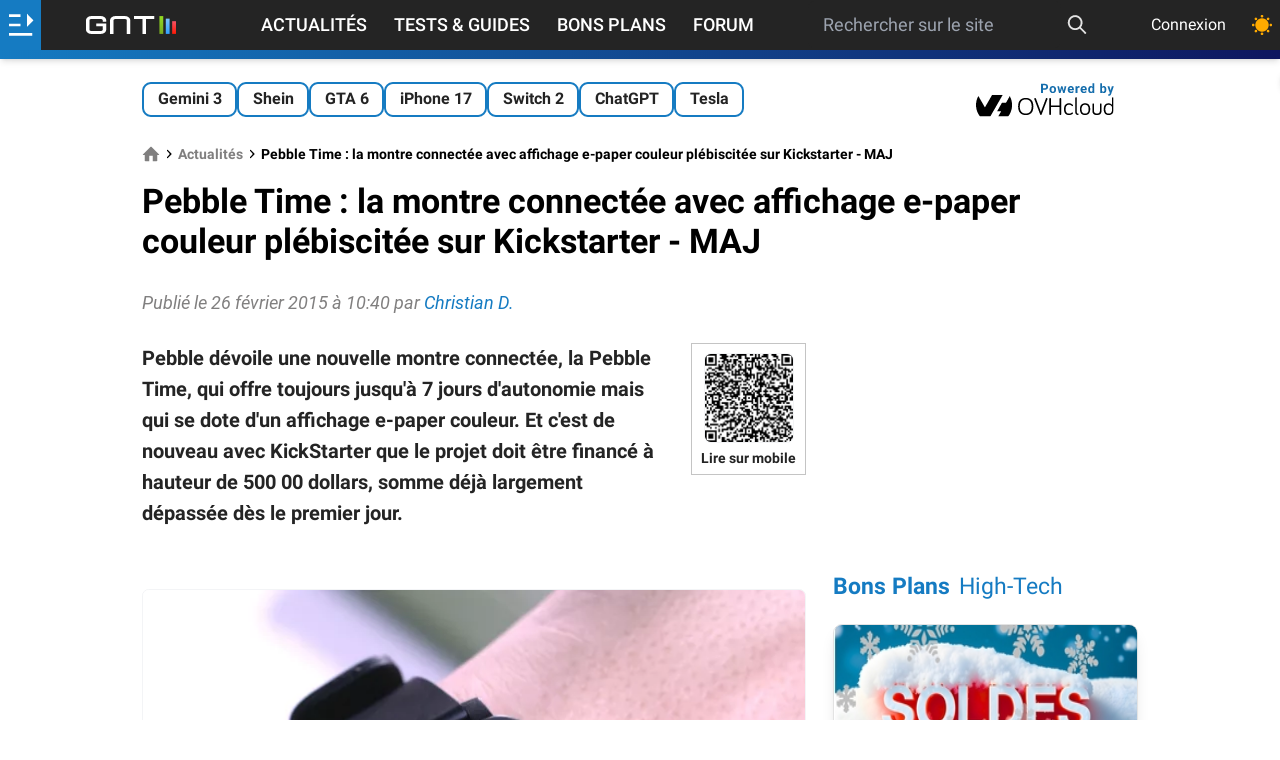

--- FILE ---
content_type: text/html; charset=utf-8
request_url: https://www.google.com/recaptcha/api2/aframe
body_size: 267
content:
<!DOCTYPE HTML><html><head><meta http-equiv="content-type" content="text/html; charset=UTF-8"></head><body><script nonce="qynyoakLY3Wkg1Vwm5FOrw">/** Anti-fraud and anti-abuse applications only. See google.com/recaptcha */ try{var clients={'sodar':'https://pagead2.googlesyndication.com/pagead/sodar?'};window.addEventListener("message",function(a){try{if(a.source===window.parent){var b=JSON.parse(a.data);var c=clients[b['id']];if(c){var d=document.createElement('img');d.src=c+b['params']+'&rc='+(localStorage.getItem("rc::a")?sessionStorage.getItem("rc::b"):"");window.document.body.appendChild(d);sessionStorage.setItem("rc::e",parseInt(sessionStorage.getItem("rc::e")||0)+1);localStorage.setItem("rc::h",'1769394988296');}}}catch(b){}});window.parent.postMessage("_grecaptcha_ready", "*");}catch(b){}</script></body></html>